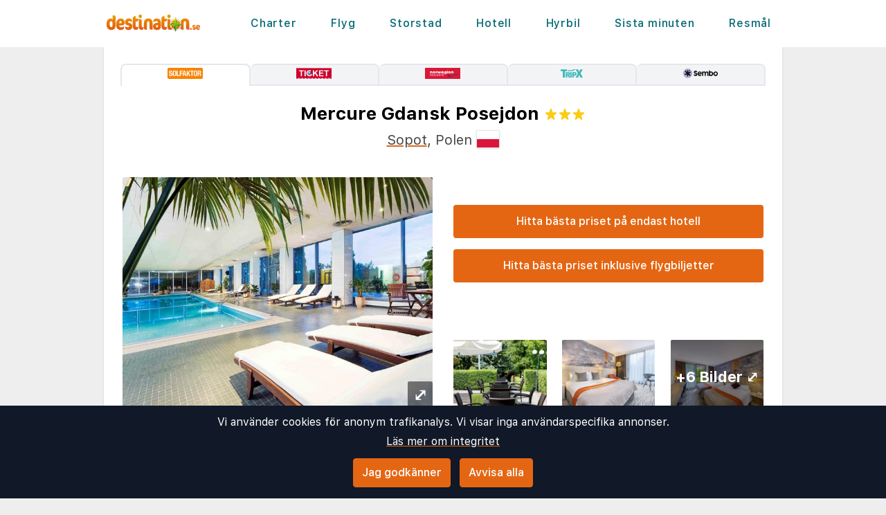

--- FILE ---
content_type: text/html;charset=UTF-8
request_url: https://www.destination.se/hotel/419448/262/hotel-mercure-gdansk-posejdon
body_size: 12562
content:
<!DOCTYPE html>
<html class="browser simpleness" lang="sv">
  <head> <link rel="icon" href="/favicon.png" sizes="any">
<link rel="apple-touch-icon" href="/apple-touch-icon.png"/>
<link rel="manifest" href="/site.webmanifest" />
<meta name="theme-color" content="rgb(36, 165, 181)"/>
 <title>Mercure Gdansk Posejdon, Sopot, Polen, 3 stjärnor | destination.se</title>
    <meta name="description" content="Hotel Mercure Gdansk Posejdon ligger vid havet utanför Gdansk. Här bor du på en perfekt utgångsplats om du vill besöka norra Polen och kombinera lata dagar i solen, med spännande besök i Gdansks historiska stadskärna.">  <meta name="version" content="">
    <meta property="og:description" content="Hotel Mercure Gdansk Posejdon ligger vid havet utanför Gdansk. Här bor du på en perfekt utgångsplats om du vill besöka norra Polen och kombinera lata dagar i solen, med spännande besök i Gdansks historiska stadskärna.">    <meta property="og:image" content="https://cdn.sanity.io/images/9buzw47c/solfaktor-prod/4b2d256ae4863a6f96bded152192d8a96011e8e0-1000x750.jpg?h=500">  <meta property="og:site_name" content="Destination">
    <meta property="og:title" content="Mercure Gdansk Posejdon, Sopot, Polen, 3 stjärnor">
    <meta property="og:type" content="object">
    <meta property="og:url" content="https://www.destination.se/hotel/419448/262/mercure-gdansk-posejdon">  <link rel="canonical" href="https://www.destination.se/hotel/419448/262/mercure-gdansk-posejdon">      <link href="/asset/b328d20d96/destination.css" rel="stylesheet"> <link rel="stylesheet" type="text/css" href="/static/asset/css/main.css?1761564895">
<meta name="viewport" content="width=device-width, initial-scale=1, shrink-to-fit=no, viewport-fit=cover, user-scalable=yes">    <script src="/sitemedia/js/elastic-apm-rum.umd.min.js" crossorigin></script>
  <script>
    window.elasticApm && elasticApm.init({
     serviceName: 'elefanten',
      serverUrl: '/apm',
    })
  </script> <script src="/static/js/cm-head.js?1676647551"></script> <link rel="dns-prefetch" href="//www.google.com">  <script>
window.DEBUG=new String("");  window.rgContext={"affiliate":"DESTSE","company":"DEST","pipr_hostname":"pipr.destination.se","language":"sv","locale":"sv-SE","currency":"SEK","hostname":"www.destination.se","flight_url":"/flyg","contact_info":{"instagram":"destination.se","email":"post@destination.se","tiktok":"","facebook":"Destination.se","phone":"","google":"destinationse"},"orig_hostname":"www.destination.se","brand":"BLUE","country":"SE","site_features":{"beach":"1","lretdate":"1","small_mobile_ad":1,"hcal":"1","guide":"1","consent":1,"tour_charters_redirect":1,"simpleness":1,"flexdate":"0","home_search":"1","responsive_step2":1,"adsense":1,"ad_revive":1,"temp":1,"sfp2":1,"corona_info":"0","footer":"1","sort_best":"1","matomo":1,"hotelsearch":"1"},"js_map_url":"https://maps.googleapis.com/maps/api/js?key=AIzaSyAYd1Ojg87obHvkDWUDJnHOOCGl1-CeVwQ"}; // Will be taken over by RgContext object
window.rgContext.i18n={
"%1 categories":"%1 kategorier",
"%1 category":"%1 kategori",
"%1 facilities":"%1 faciliteter",
"%1 facility":"%1 facilitet",
"%1 hotel":"%1 hotell",
"%1 hotels":"%1 hotell",
"%1 location":"%1 plats",
"%1 locations":"%1 platser",
"%1 of your favorite offers are no longer available.": "Några av dina favoriter är inte längre tillgängliga.", 
"%1 stars":"%1 stjärnor",
"%1 stop":"%1 stopp",
"%1 stops":"%1 stopp",
"%1 supplier":"%1 researrangör",
"%1 suppliers":"%1 researrangörer",
"about": "ca",
"Adults":"Vuxna",
"All":"Alla",
"All destinations":"Alla destinationer",
"Arrival":"Ankomst",
"Boat" : "Färja",
"Book at":"Boka på",
"Book" : "Boka",
"Categories":"Kategorier",
"checked":"kryssad",
"Child age":"Barnets ålder",
"Children age":"Barn (0-17 år)",
"Children":"Barn",
"Choose":"Välj",
"Choose countries":"Välj länder",
"City break":"Storstad",
"Clear":"Rensa",
"Click here for more offers":"Klicka här för fler alternativ",
"Close":"Stäng",
"Departure":"Utresa",
"Direct":"Direkt",
"Direct flight":"Direktflyg",
"Domestic":"Inrikes",
"Exotic":"Exotisk",
"Hide details":"Dölj detaljer",
"Hotel":"Hotell",
"Images":"bilder",
"Living units":"Boende",
"Long weekend":"Långweekend",
"Minimum bedrooms":"Min. sovrum",
"Minimum total amount of bedrooms":"Minimum antal sovrum totalt",
"More":"mer",
"more items":"ytterligare",
"More than %1 weeks":"Mer än %1 veckor",
"More than a month":"Mer än en månad",
"Most popular":"Populäraste",
"Most popular now":"Mest populära nu",
"Must be at least one adult in every unit.":"Måste vara minst en vuxen i varje avskild lägenhet/hotellrum",
"Next":"Nästa",
"nights":"nätter",
"No autocomplete results":"Inga resultat",
"Nordic":"Norden",
"Oneway":"Enkelresa",
"other":"andra",
"Other dates":"Andra datum",
"Other destinations":"Andra resmål",
"Pagination":"Sidor",
"Passengers":"Resenärer",
"Prev":"Föregående",
"Reject all":"Avvisa alla",
"Saving favorite offers requires that you accept cookies. Will you accept cookies?":"För att spara favoriter måste du acceptera vår användning av cookies. Vill du acceptera cookies?",
"Searching with map":"Sök i kartan",
"Select travel":"Välj resa",
"Selected destinations":"Valda destinationer",
"Show details":"Visa detaljer",
"Ski":"Skidresor",
"Sorry, we don’t have any available offers right now, please try again later.":"Beklagar, vi har inga tillgängliga erbjudanden just nu, vänligen försök igen senare.",
"Stops":"Stopp",
"Sun and bathing":"Sol & bad",
"to":"till",
"Total price":"Totalpris",
"Type manually":"Skriv in manuellt",
"under 18?": "under 18?",
"week": "vecka",
"Weekend":"Weekend",
"weeks":"veckor",
"We will stay in the same room / apartment":"Vi vill bo i samma rum / lägenhet",
"You can only save 20 offers at a time. Please remove some offers before adding more.":"Du kan bara spara 20 erbjudanden åt gången. Vänligen ta bort några erbjudanden innan du lägger till fler."

};
</script> <script>
  var _paq = window._paq = window._paq || [];
  /* tracker methods like "setCustomDimension" should be called before "trackPageView" */
  _paq.push(["setCookieDomain", "*.destination.se"]);
  _paq.push(["setDomains", ["www.destination.se", "destination.se" ]]);
  _paq.push(["disableCookies"]);
  _paq.push(['trackPageView']);
  _paq.push(['enableLinkTracking']);
  (function() {
    var u="https://reisegiganten.matomo.cloud/";
    _paq.push(['setTrackerUrl', u+'matomo.php']);
    _paq.push(['setSiteId', 5 ]);
    var d=document, g=d.createElement('script'), s=d.getElementsByTagName('script')[0];
    g.async=true; g.src='//cdn.matomo.cloud/reisegiganten.matomo.cloud/matomo.js'; s.parentNode.insertBefore(g,s);
  })();
  document.addEventListener("CM_shownbanner", function(e) {
    _paq.push(['trackEvent', 'Consent banner', 'shownbanner', '']);
  });
  document.addEventListener("CM_consented", function(e) {
    _paq.push(['trackEvent', 'Consent banner', 'consented', 'I consent']);
  });
  document.addEventListener("CM_disconsented", function(e) {
    _paq.push(['trackEvent', 'Consent banner', 'disconsented', 'Reject all']);
  });
</script>
<noscript><p><img src="https://reisegiganten.matomo.cloud/matomo.php?idsite=5&amp;rec=1" style="border:0;" alt="" /></p></noscript> <script type="text/javascript" src="/track.js" async></script>
  </head>       <body class="destination section-hotel bg-rg-background simpleness font-rg flex flex-col min-h-screen p-0 m-0 se" style=""><header class="sticky top-0 w-full bg-rg-background " style="z-index: 1000">  <div id="notifications">
  <div id="msie_warning" class="text-red-700 border-red-400 mx-1 mb-1 p-1 md:px-4 md:py-2 border rounded relative bg-red-200 hidden">
    <div class="align-middle mr-8 text-center"> Internet Explorer stöds inte, vänligen <a class="underline text-red-700" href="http://www.microsoft.com/edge">uppdatera din webbläsare</a> </div>
  </div>  </div>
<script>
(function () {
  function load () {
    var settings = window.localStorage && localStorage.getItem("notifications");
    return settings ? JSON.parse(settings) : {};
  }
  function save (n) {
    return window.localStorage && localStorage.setItem("notifications", JSON.stringify(n));
  }
  function shouldShow (id) {
    var settings = load();
    if (id == 'msie_warning') {
      return /MSIE|Trident/.test(window.navigator.userAgent);
    }
    return (settings[id] && settings[id]["closed"]) ? 0 : 1;
  }
  function hideNotification (id) {
    var settings = load();
    settings[id] = settings[id] || {};
    settings[id]["closed"] = 1;
    $("#" + id ).addClass("hidden")
    return save(settings);
  }
  document.addEventListener('DOMContentLoaded', function () {
    var addPaddingTop = 0;
    $('#notifications > div').each(function (i, e) {
      if (shouldShow(e.id)) {
        addPaddingTop = 1;
        $(e).removeClass("hidden");
      }
      $('button', e).on('click', function (e) { hideNotification($(this).parent().attr('id')); });
    });
    if (addPaddingTop) { $('#notifications').addClass('pt-1'); }
  });
})();
</script> <div class="bg-white">     <nav class="flex items-center justify-center sm:justify-between flex-wrap md:flex-nowrap md:p-1 md:pr-2 md:py-3 m-auto container max-w-[980px]" itemscope="itemscope"  itemtype="http://www.schema.org/SiteNavigationElement">
  <div class="flex items-center flex-shrink-0 text-white dark:text-rg-secondary-dark pl-2 lg:px-0">
    <a href="/"><img src="/cdn/images/blue/destination-logo.svg" alt="destination logo" class="h-11 md:h-11 xl:h-14 "></a>
  </div>  <div class="md:max-w-3xl w-full block flex-grow flex-no-wrap md:flex md:items-center md:w-auto pl-0">
    <div class="md:flex md:flex-grow md:justify-between overflow-x-scroll whitespace-no-wrap whitespace-nowrap no-scrollbar lg:tracking-wider">          <a href="/charter" style="font-weight:500" class="inline-block sm:px-2 md:mt-0 no-underline hover:bg-rg-secondary transition-bg duration-300 ease-in-out hover:text-white text-rg-secondary-dark px-2 py-1 rounded-t-sm md:rounded-sm"> Charter </a>      <a href="/flyg" target="rg_flight" style="font-weight:500" class="inline-block sm:px-2 md:mt-0 no-underline hover:bg-rg-secondary transition-bg duration-300 ease-in-out hover:text-white text-rg-secondary-dark px-2 py-1 rounded-t-sm md:rounded-sm"> Flyg </a>        <a href="/storstad" style="font-weight:500" class="inline-block sm:px-2 md:mt-0 no-underline hover:bg-rg-secondary transition-bg duration-300 ease-in-out hover:text-white text-rg-secondary-dark px-2 py-1 rounded-t-sm md:rounded-sm"> Storstad </a>    <a href="/hotell?enc_lid=wl" rel="nofollow" style="font-weight:500" class="inline-block sm:px-2 md:mt-0 no-underline hover:bg-rg-secondary transition-bg duration-300 ease-in-out hover:text-white text-rg-secondary-dark px-2 py-1 rounded-t-sm md:rounded-sm"> Hotell </a>    <a href="/hyrbil" style="font-weight:500" class="inline-block sm:px-2 md:mt-0 no-underline hover:bg-rg-secondary transition-bg duration-300 ease-in-out hover:text-white text-rg-secondary-dark px-2 py-1 rounded-t-sm md:rounded-sm"> Hyrbil </a>      <a href="/sista-minuten" style="font-weight:500" class="inline-block sm:px-2 md:mt-0 no-underline hover:bg-rg-secondary transition-bg duration-300 ease-in-out hover:text-white text-rg-secondary-dark px-2 py-1 rounded-t-sm md:rounded-sm"> Sista minuten </a>      <a href="/guide" style="font-weight:500" class="inline-block sm:px-2 md:mt-0 no-underline hover:bg-rg-secondary transition-bg duration-300 ease-in-out hover:text-white text-rg-secondary-dark px-2 py-1 rounded-t-sm md:rounded-sm"> Resmål </a>   </div>
  </div>  </nav>  </div>
</header><article class="mx-auto main-content mx-auto text-base shadow bg-white p-2 sm:p-6 pt-6">
    <div class="flex justify-between w-full mb-6">
      <div class="flex w-full overflow-hidden js-supp-prices">  <a title="Solfaktor" class="js-url-262 align-self max-w-xs w-full text-center text-xs text-gray rounded-t-lg border-t-2 py-1 border-l-2 border-r-2 border-gray"><img class="h-4 mb-1" src="/cdn/logos/charter/solfaktor_se.png"><div class="js-price-262"></div></a>  <a title="Ticket" class="js-url-253 align-self max-w-xs w-full text-center text-xs text-gray rounded-t-lg border-t-2 py-1 border-b-2 border-r-2 border-gray bg-gray-100" href="/hotel/419448/253"><img class="h-4 mb-1" src="/cdn/logos/charter/ticket_se.png"><div class="js-price-253"></div></a>  <a title="Norwegian Holidays" class="js-url-274 align-self max-w-xs w-full text-center text-xs text-gray rounded-t-lg border-t-2 py-1 border-b-2 border-r-2 border-gray bg-gray-100" href="/hotel/419448/274"><img class="h-4 mb-1" src="/cdn/logos/charter/norwegianholidays_se.png"><div class="js-price-274"></div></a>  <a title="TripX" class="js-url-270 align-self max-w-xs w-full text-center text-xs text-gray rounded-t-lg border-t-2 py-1 border-b-2 border-r-2 border-gray bg-gray-100" href="/hotel/419448/270"><img class="h-4 mb-1" src="/cdn/logos/charter/tripx_se.png"><div class="js-price-270"></div></a>  <a title="Sembo" class="js-url-278 align-self max-w-xs w-full text-center text-xs text-gray rounded-t-lg border-t-2 py-1 border-b-2 border-r-2 border-gray bg-gray-100" href="/hotel/419448/278"><img class="h-4 mb-1" src="/cdn/logos/charter/sembo_se.png"><div class="js-price-278"></div></a> <div class="flex-grow border-b-2 border-gray"></div>
      </div>
    </div>

  <header class="hotel-header" itemscope itemtype="http://schema.org/LodgingBusiness">
    <h1>
      <span itemprop="name">Mercure Gdansk Posejdon</span>
      <span class="text-yellow-400"><span itemprop="starRating" itemscope itemtype="http://schema.org/Rating">
  <span class="inline-flex flex-row items-center" itemprop="ratingValue" content="3" title="3 stjärnor">    <svg class="w-4 h-4 m-0.5" fill="currentColor" aria-hidden="true" version="1.1" viewBox="0 0 20 20" xmlns="http://www.w3.org/2000/svg">
 <path d="m8.72 0.97c0.404-1.29 2.16-1.29 2.56 0l1.44 4.62a1.35 1.4 0 0 0 1.28 0.969h4.66c1.3 0 1.84 1.74 0.791 2.54l-3.77 2.86a1.35 1.4 0 0 0-0.49 1.57l1.44 4.62c0.404 1.29-1.02 2.37-2.07 1.57l-3.77-2.86a1.35 1.4 0 0 0-1.58 0l-3.77 2.86c-1.05 0.801-2.47-0.277-2.07-1.57l1.44-4.62a1.35 1.4 0 0 0-0.49-1.57l-3.77-2.86c-1.05-0.801-0.511-2.54 0.791-2.54h4.66a1.35 1.4 0 0 0 1.28-0.969l1.44-4.62z" stroke-width="1.37"/>
</svg>  <svg class="w-4 h-4 m-0.5" fill="currentColor" aria-hidden="true" version="1.1" viewBox="0 0 20 20" xmlns="http://www.w3.org/2000/svg">
 <path d="m8.72 0.97c0.404-1.29 2.16-1.29 2.56 0l1.44 4.62a1.35 1.4 0 0 0 1.28 0.969h4.66c1.3 0 1.84 1.74 0.791 2.54l-3.77 2.86a1.35 1.4 0 0 0-0.49 1.57l1.44 4.62c0.404 1.29-1.02 2.37-2.07 1.57l-3.77-2.86a1.35 1.4 0 0 0-1.58 0l-3.77 2.86c-1.05 0.801-2.47-0.277-2.07-1.57l1.44-4.62a1.35 1.4 0 0 0-0.49-1.57l-3.77-2.86c-1.05-0.801-0.511-2.54 0.791-2.54h4.66a1.35 1.4 0 0 0 1.28-0.969l1.44-4.62z" stroke-width="1.37"/>
</svg>  <svg class="w-4 h-4 m-0.5" fill="currentColor" aria-hidden="true" version="1.1" viewBox="0 0 20 20" xmlns="http://www.w3.org/2000/svg">
 <path d="m8.72 0.97c0.404-1.29 2.16-1.29 2.56 0l1.44 4.62a1.35 1.4 0 0 0 1.28 0.969h4.66c1.3 0 1.84 1.74 0.791 2.54l-3.77 2.86a1.35 1.4 0 0 0-0.49 1.57l1.44 4.62c0.404 1.29-1.02 2.37-2.07 1.57l-3.77-2.86a1.35 1.4 0 0 0-1.58 0l-3.77 2.86c-1.05 0.801-2.47-0.277-2.07-1.57l1.44-4.62a1.35 1.4 0 0 0-0.49-1.57l-3.77-2.86c-1.05-0.801-0.511-2.54 0.791-2.54h4.66a1.35 1.4 0 0 0 1.28-0.969l1.44-4.62z" stroke-width="1.37"/>
</svg>     </span>
</span></span>
    </h1>

    <h2 itemprop="address" itemscope itemtype="http://schema.org/PostalAddress">
      <p class="text-xl mt-2">
      <span itemprop="addressLocality"><a href="/guide/40262/polen/sopot">Sopot</a></span>,
      <span itemprop="addressCountry">Polen</span>
      <img class="border shadow align-text-bottom" alt="Flagga - Polen" src="/static/asset/flag/24/pl.png">
      </p>
    </h2>

    <div class="inline-box-container">
      <div class="rg-carousel-preview-big"></div>
      <div class="vertical-spaced-box">  <div style="z-index:1000;" class="hotel-state text-center -no-results mt-2 sm:mt-10"> <a id="" href="/services/hotel/only?id=419448&sup=262"  class=" text-base bg-rg-primary py-3 px-6 my-2 text-white font-medium text-center inline-flex items-center justify-center hover:shadow hover:bg-rg-primary-dark transition-bg duration-300 ease-in-out hover:text-white hover:text-white hover:no-underline no-underline cursor-pointer w-full  rounded" rel="nofollow"   > Hitta bästa priset på endast hotell  </a> <p></p> <a id="hotel-package-search-btn" href="/charter?dest_id=h_419448&rating=1"  class=" text-base bg-rg-primary py-3 px-6 my-2 text-white font-medium text-center inline-flex items-center justify-center hover:shadow hover:bg-rg-primary-dark transition-bg duration-300 ease-in-out hover:text-white hover:text-white hover:no-underline no-underline cursor-pointer w-full  rounded" rel="nofollow"   > Hitta bästa priset inklusive flygbiljetter  </a> </div>  <div class="rg-carousel-preview-small">
          <div class="rg-carousel-overlay"><h2 class="js-more-images">+6 bilder </h2></div>
        </div>
      </div>
    </div>
    <div class="rg-carousel hide" data-images="https://cdn.sanity.io/images/9buzw47c/solfaktor-prod/4b2d256ae4863a6f96bded152192d8a96011e8e0-1000x750.jpg?h=500#https://cdn.sanity.io/images/9buzw47c/solfaktor-prod/0915073e7a324c94f61a785b2895a9e9d202433f-1280x853.jpg?h=500#https://cdn.sanity.io/images/9buzw47c/solfaktor-prod/95c77f302099237a01ae52cb5a1099d8acaba452-1280x853.jpg?h=500#https://cdn.sanity.io/images/9buzw47c/solfaktor-prod/275a4a938a3772fd497d72e4a8ad796c99b56cdc-1000x750.jpg?h=500#https://cdn.sanity.io/images/9buzw47c/solfaktor-prod/7dd3e2e6b450af4ec44fcec6e58feef0b61c4a0a-1000x750.jpg?h=500#https://cdn.sanity.io/images/9buzw47c/solfaktor-prod/8cb6e5954887898a5cd668c2aa04f0866c9de63d-1280x853.jpg?h=500#https://cdn.sanity.io/images/9buzw47c/solfaktor-prod/0106b112f1d5aeb593dee4410b4c394d74d12505-1280x853.jpg?h=500#https://cdn.sanity.io/images/9buzw47c/solfaktor-prod/343756fc1b26d97de3b253258cdf34e6fcbede46-1000x667.jpg?h=500#https://cdn.sanity.io/images/9buzw47c/solfaktor-prod/fa0afc463088b3cdc5d4f71a7cc898c127fb188d-1280x853.jpg?h=500#https://cdn.sanity.io/images/9buzw47c/solfaktor-prod/7e88c830302af78421ad047c75ea375a007a3a46-1000x750.jpg?h=500" data-url-format=":src"></div>
  <meta itemprop="description" content="Hotel Mercure Gdansk Posejdon ligger vid havet utanför Gdansk. Här bor du på en perfekt utgångsplats om du vill besöka norra Polen och kombinera lata dagar i solen, med spännande besök i Gdansks historiska stadskärna.">
  </header>

  <script type="application/ld+json">
  {
    "@context": "https://schema.org",
    "@type": "Hotel",
    "name": "Mercure Gdansk Posejdon",
    "description": "Hotel Mercure Gdansk Posejdon ligger vid havet utanför Gdansk. Här bor du på en perfekt utgångsplats om du vill besöka norra Polen och kombinera lata dagar i solen, med spännande besök i Gdansks historiska stadskärna.",  "image": "https://cdn.sanity.io/images/9buzw47c/solfaktor-prod/4b2d256ae4863a6f96bded152192d8a96011e8e0-1000x750.jpg?h=500",   "geo": {
      "@type": "GeoCoordinates",
      "latitude": "54.42271",
      "longitude": "18.59736"
    },  "address": {
      "@type": "PostalAddress",
      "addressLocality": "Sopot",
      "addressCountry": "Polen"
    },
    "starRating": {
      "@type": "Rating",
      "ratingValue": "3"
    },
    "amenityFeature": [ {
        "@type": "LocationFeatureSpecification",
        "name": "Swimming Pool"
      }, {
        "@type": "LocationFeatureSpecification",
        "name": "Restaurant"
      }, {
        "@type": "LocationFeatureSpecification",
        "name": "Bar"
      }, {
        "@type": "LocationFeatureSpecification",
        "name": "Fitness Center"
      }, {
        "@type": "LocationFeatureSpecification",
        "name": "Spa"
      } ],
    "additionalProperty": [ {
        "@type": "PropertyValue",
        "name": "Distance to Beach",
        "value": "500 m"
      }, {
        "@type": "PropertyValue",
        "name": "Distance to Centre",
        "value": "10.0 km"
      }, {
        "@type": "PropertyValue",
        "name": "Distance to Airport",
        "value": "Gdańsk (GDN): 15.7 km"
      } ] }
  </script>

  <section class="hotel-facilities">
    <div class="hotel-facilities_column">
    <h2>Faciliteter</h2>
    <div class="rg-truncate-y pr-8" data-less-text="Visa mindre" data-more-text="Visa mer" style="max-height: 100px">
      <ul>  <li class="facilities-list_item"><strong>Pool</strong></li>  &#149;   <li class="facilities-list_item"><strong>Restaurang</strong></li>  &#149;   <li class="facilities-list_item"><strong>Bar</strong></li>  &#149;   <li class="facilities-list_item"><strong>Gym</strong></li>  &#149;   <li class="facilities-list_item"><strong>Spa</strong></li>  &#149;   <li class="facilities-list_item"><strong>Avstånd strand: 500 m</strong></li>  &#149;   <li class="facilities-list_item"><strong>Avstånd till centrum: 10 km</strong></li>  &#149;   <li class="facilities-list_item"><strong>Flygplats Gdańsk (GDN): 15.7 km</strong></li>   </ul>
      <ul style="margin-top: 1em">  <li class="facilities-list_item">Barnpool el. del i pool</li>  &#149;   <li class="facilities-list_item">Internet/Wi-Fi</li>  &#149;   <li class="facilities-list_item">Restaurang</li>  &#149;   <li class="facilities-list_item">Parkering/garage (ev. mot avgift)</li>  &#149;   <li class="facilities-list_item">Hotellbar</li>  &#149;   <li class="facilities-list_item">Inomhuspool</li>  &#149;   <li class="facilities-list_item">Gröna hotell</li>   </ul>
    </div>
    </div>  <div class="hotel-facilities_column sm:mt-0 mt-4">
        <h2>Recensioner</h2>
        <div>  <img class="w-6" src="/cdn/images/hotel_review_1.svg">  <img class="w-6" src="/cdn/images/hotel_review_2.svg">  <img class="w-6" src="/cdn/images/hotel_review_3.svg">  <img class="w-12" src="/cdn/images/hotel_review_4.svg">  <img class="w-6" src="/cdn/images/hotel_review_5.svg">  | 4,4<span class="text-xs">/5</span>
        </div>
        <a class="text-base bg-gray-200 py-1.5 px-3 my-2 text-gray-900 font-medium rounded text-center inline-flex items-center justify-center w-full" href="#hotel_guest_reviews">
          <span>Läs recensionerna här</span>
        </a>
      </div>  </section>


  <div class="mt-6 grid grid-cols-1 sm:grid-cols-2">
    <section id="hotel_description" class="hotel-description">
      <h2>Hotellbeskrivning</h2>
      <div class="rg-truncate-y pr-4" data-less-text="Visa mindre" data-more-text="Visa mer"> <p>Hotel Mercure Gdansk Posejdon ligger vid havet utanför Gdansk. Här bor du på en perfekt utgångsplats om du vill besöka norra Polen och kombinera lata dagar i solen, med spännande besök i Gdansks historiska stadskärna.</p>
   </div>
    </section>  <section id="hotel_map" class="sm:mt-0 mt-4">
        <h2>3D-animation</h2>
        <video autoplay loop muted playsinline controls class="js-video" src="//videos.restplass.no/419448.mp4" type="video/mp4" alt="Google Earth Fly-To and Orbit Mercure Gdansk Posejdon"></video>
      </section>  </div>   <section id="hotel_guest_reviews" class="hide reviews-js"></section>  </article> <div class="js-please-wait hide fixed inset-0 flex items-center justify-center pointer-events-none bg-black/50" style="z-index: 1001;">
    <div class="bg-white rounded p-8 shadow-xl flex flex-col items-center pointer-events-auto padding-big border-2 border-gray-300">
        <p class="text-lg font-semibold mb-4">Laddar sökresultatet...</p> <div class="spinner-container">
    <div class="spinner">
        <svg version="1.1" id="loader-1" xmlns="http://www.w3.org/2000/svg" xmlns:xlink="http://www.w3.org/1999/xlink" x="0px" y="0px"
            width="40px" height="40px" viewBox="0 0 40 40" enable-background="new 0 0 40 40" xml:space="preserve">
        <path opacity="0.2" fill="#000" d="M20.201,5.169c-8.254,0-14.946,6.692-14.946,14.946c0,8.255,6.692,14.946,14.946,14.946
            s14.946-6.691,14.946-14.946C35.146,11.861,28.455,5.169,20.201,5.169z M20.201,31.749c-6.425,0-11.634-5.208-11.634-11.634
            c0-6.425,5.209-11.634,11.634-11.634c6.425,0,11.633,5.209,11.633,11.634C31.834,26.541,26.626,31.749,20.201,31.749z"/>
        <path fill="#000" d="M26.013,10.047l1.654-2.866c-2.198-1.272-4.743-2.012-7.466-2.012h0v3.312h0
            C22.32,8.481,24.301,9.057,26.013,10.047z">
            <animateTransform attributeType="xml"
                attributeName="transform"
                type="rotate"
                from="0 20 20"
                to="360 20 20"
                dur="0.8s"
                repeatCount="indefinite"/>
            </path>
        </svg>
    </div>
</div> </div>
</div> <div class="flex hide mx-2 lg:mx-0 rounded-lg lg:rounded-none my-4 z-[1001] sm:z-[900] border-2 lg:border-0 lg:border-t-2 lg:border-b-2 border-rg-primary lg:w-full text-sm lg:text-base bg-white sticky bottom-0 p-2 shadow-[0_0_30px_0_rgba(100,100,100,0.2)] hotel-state -rendered-flight-room subnav-bottom-wrapper ">
  <div class="flex flex-col lg:flex-row gap-2 bg-white w-full max-w-[980px] p-1 m-auto rg-navbar justify-between pointer-events-auto ">
    <div class="hide lg:!flex booking-info-box">
      <div class="grid grid-cols-2 lg:inline-grid grid-cols-[min-content_auto] lg:grid-cols-[min-content_min-content_auto] gap-x-1 lg:gap-x-2 gap-y-1">
        <h4 class="col-span-2 lg:col-span-3">
          <span class="js-chosen-hotel-name pr-2"></span>
          <span class="js-chosen-supplier-name pl-2 text-rg-secondary-lighter uppercase"></span>
        </h4>

        <span class="font-semibold"><img src="/cdn/images/flight-right.svg" class="h-4 w-4 mx-0"> Utresa:</span>
        <span class="lg:col-span-2">
          <span class="js-chosen-flight-orig whitespace-nowrap"></span><br class="lg:hidden">
          <span class="js-chosen-flight-orig-dep"></span>
          <span class="js-chosen-flight-orig-arr"></span>
        </span>

        <span class="font-semibold"><img src="/cdn/images/flight-left.svg" class="h-4 w-4 mx-0"> Retur:</span>
        <span class="lg:col-span-2">
          <span class="js-chosen-flight-ret whitespace-nowrap"></span><br class="lg:hidden">
          <span class="js-chosen-flight-ret-dep"></span>
          <span class="js-chosen-flight-ret-arr"></span>
        </span>

        <span class="font-semibold"><svg class="inline h-4 w-4 mx xmlns="http://www.w3.org/2000/svg" viewBox="0 0 640 512"><path d="M176 256c44.11 0 80-35.89 80-80s-35.89-80-80-80-80 35.89-80 80 35.89 80 80 80zm352-128H304c-8.84 0-16 7.16-16 16v144H64V80c0-8.84-7.16-16-16-16H16C7.16 64 0 71.16 0 80v352c0 8.84 7.16 16 16 16h32c8.84 0 16-7.16 16-16v-48h512v48c0 8.84 7.16 16 16 16h32c8.84 0 16-7.16 16-16V240c0-61.86-50.14-112-112-112z" fill="currentColor"/></svg> Rumstyp:</span>
        <span class="js-chosen-room lg:col-span-2"></span>

        <span class="font-semibold flex items-center"><span class="mr-1"><svg class="h-4 w-4 mx my-0" version="1.1" viewBox="0 0 26.5 26.5" xmlns="http://www.w3.org/2000/svg">
 <path d="m13.3 10.8c-2.78-0.0429-4.9-2.27-4.91-4.91 0.0459-2.75 2.29-4.9 4.91-4.91 2.78 0.105 4.9 2.23 4.91 4.91-0.0546 2.75-2.29 4.9-4.91 4.91zm3.97 1.02c3.49 0.0408 5.26 3.11 5.28 6.17v7.56h-3.42l1e-5 -6.64c-0.0834-0.459-0.394-0.615-0.679-0.57-0.267 0.0422-0.51 0.26-0.523 0.57l1e-5 6.64h-9.52l9.3e-6 -6.64c0.0728-0.437-0.351-0.605-0.621-0.588-0.29 0.0182-0.57 0.249-0.581 0.588l1.86e-5 6.64h-3.37l9.3e-6 -7.56c-0.0201-3.27 2.05-6.15 5.31-6.17z" fill="currentColor" stroke-width=".0205"/>
</svg></span>Resenärer:</span>
        <span class="js-passengers lg:col-span-2"></span>
      </div>
    </div>
    <h2 class="booking-info-link gap-2 flex flex-row items-center flex-nowrap p-1 cursor-pointer lg:hidden block text-lg mx-auto my-0"> Reseinformation <span class="text-xs border border-rg-primary rounded-full js-icon-up-open-mini p-1"><svg xmlns="http://www.w3.org/2000/svg" fill="none" viewBox="0 0 24 24" stroke-width="1.5" stroke="currentColor" class="w-6 h-6">
  <path stroke-linecap="round" stroke-linejoin="round" d="M4.5 15.75l7.5-7.5 7.5 7.5" />
</svg>
</span>
      <span class="text-xs border border-rg-primary rounded-full hide js-icon-down-open-mini p-1"><svg xmlns="http://www.w3.org/2000/svg" fill="none" viewBox="0 0 24 24" stroke-width="1.5" stroke="currentColor" class="w-6 h-6">
  <path stroke-linecap="round" stroke-linejoin="round" d="M19.5 8.25l-7.5 7.5-7.5-7.5" />
</svg>
</span>
    </h2>
    <div class="w-full lg:w-auto flex justify-center lg:justify-end"><a id="" href=""  target="_blank"  class=" text-xl sm:text-2xl bg-rg-primary py-2 lg:py-3 px-4 lg:px-6 my-auto text-white font-medium text-center inline-flex items-center justify-center hover:shadow hover:bg-rg-primary-dark transition-bg duration-300 ease-in-out hover:text-white hover:text-white hover:no-underline no-underline cursor-pointer subnav-book-button float-right  rounded"   > Button  </a></div>
  </div>
</div><footer class="flex flex-col text-sm w-full">
  <div class="w-full pt-8 pb-4 text-center bg-rg-secondary px-4"> <style type="text/css">
.cursive_link { font-size: 12px; font-style: italic; }
.content__gdpr { padding-bottom: 0.5em; }
#mc-embedded-subscribe-form input[type=checkbox] { display: inline; width: auto; margin-right: 10px; } 
#mergeRow-gdpr fieldset label { font-weight: normal; }
#mc-embedded-subscribe-form .mc_fieldset { border: none; min-height: 0px; padding-bottom: 0px; }
</style>   <div id="mc_embed_signup px-4">
<form id="mc-embedded-subscribe-form" class="validate" action="https://destination.us20.list-manage.com/subscribe/post?u=f803bb7f8c54b0c680c992529&amp;id=c860419c20" method="post" name="mc-embedded-subscribe-form" novalidate="" target="_blank">
<h2 class="p-0 px-2 mb-1 text-white text-xl font-bold">Vill du ha frestande erbjudanden, resetips och nyheter via e-post?</h2>
<div id="mc_embed_signup_scroll">
<div class="mc-field-group">
  <input style="vertical-align: middle" id="mce-EMAIL" class="required email block sm:inline w-[80%] sm:w-[60%] md:w-[30%] my-0 mx-auto rounded" name="EMAIL" type="email" value="" placeholder="Fyll i din email-address här"> <input id="mc-embedded-subscribe" class=" text-base bg-rg-primary py-1.5 px-3 my-2 text-white font-medium text-center inline-flex items-center justify-center hover:shadow hover:bg-rg-primary-dark transition-bg duration-300 ease-in-out hover:text-white hover:text-white hover:no-underline no-underline cursor-pointer align-middle sm:inline py-2 rounded bg-rg-primary border border-rg-primary hover:bg-rg-primary-dark " name="subscribe" type="submit" value="Prenumerera"   > </div>
<div id="mergeRow-gdpr" class="mergeRow gdpr-mergeRow content__gdprBlock mc-field-group p-2">
<div class="content__gdpr">  <input id="gdpr_30215" class="av-checkbox gdpr" name="gdpr[30215]" type="hidden" value="Y">  <input id="gdpr_30219" class="av-checkbox gdpr" name="gdpr[30219]" type="hidden" value="Y">  </div>
</div>
<div id="mce-responses" class="clear">
<div id="mce-error-response" class="response" style="display: none;">&nbsp;</div>
<div id="mce-success-response" class="response" style="display: none;">&nbsp;</div>
</div>
<div style="position: absolute; left: -5000px;" aria-hidden="true"><input tabindex="-1" name="b_f803bb7f8c54b0c680c992529_c860419c20" type="text" value=""></div>
</div>
</form>
</div> </div>
  <div class="text-white bg-rg-secondary-dark">
    <div class="main-content mx-auto">
      <div class="grid grid-cols-1 md:grid-cols-2 items-start gap-2 md:gap-4 px-4 py-8">
        <div>
          <h2 class="text-lg">destination.se</h2>
          <ul>   <li><a class="rg-link" href="/artiklar/om">Om oss</a></li> <li><a class="rg-link" href="/artiklar/kontakt">Kontakt</a></li>  <li><a class="rg-link" href="/faq">Vanliga frågor</a></li> <li><a class="rg-link" href="/artiklar/integritet">Integritet & säkerhet</a></li> </ul>          
          
          <ul class="sosial-links flex mt-1 text-rg-primary">  <li>
              <a href="https://www.facebook.com/Destination.se" target="_blank">
                <svg xmlns="http://www.w3.org/2000/svg" viewBox="0 0 400 400" width="32" height="32">
                  <g transform="matrix(1.5447992,0,0,1.5447992,98.075107,0.92793796)">
                    <path
                      d="m 163.07938,128.81598 c 0,-53.600001 -43.5,-97.100001 -97.1,-97.100001 -53.6,0 -97.1,43.5 -97.1,97.100001 0,48.5 35.5,88.7 82,95.9 v -67.9 h -24.8 v -28 h 24.8 v -21.4 c 0,-24.300001 14.4,-37.800001 36.6,-37.800001 10.6,0 21.6,2 21.6,2 v 23.7 h -12.2 c -12.1,0 -15.9,7.600001 -15.9,15.200001 v 18.2 h 27 l -4.3,28 h -22.7 v 67.9 c 46.6,-7.1 82.1,-47.3 82.1,-95.8 z"
                      fill="currentColor" />
                    <path
                      d="m 103.77938,156.91598 4.3,-28 h -27 v -18.2 c 0,-7.7 3.9,-15.200001 15.9,-15.200001 h 12.2 v -23.8 c 0,0 -11,-2 -21.6,-2 -22.2,0 -36.6,13.5 -36.6,37.800001 v 21.4 h -24.8 v 28 h 24.8 v 67.9 c 4.9,0.8 10,1.2 15.1,1.2 5.1,0 10.2,-0.4 15.1,-1.2 v -67.9 z"
                      fill="none" />
                  </g>
                </svg>
              </a>
              </li>   <li>
              <a href="https://www.instagram.com/destination.se" target="_blank">
                <svg xmlns="http://www.w3.org/2000/svg" viewBox="0 0 400 400" width="32" height="32">
                  <path
                    d="M137.88 51.05c-15.96.75-26.86 3.3-36.39 7.04-9.86 3.84-18.22 9-26.54 17.35-8.32 8.35-13.44 16.71-17.25 26.59-3.69 9.55-6.2 20.46-6.9 36.43-.71 15.97-.86 21.1-.78 61.84.08 40.73.26 45.84 1.03 61.84.76 15.96 3.3 26.85 7.04 36.38 3.85 9.86 9 18.22 17.35 26.54 8.35 8.32 16.71 13.43 26.61 17.25 9.54 3.69 20.45 6.2 36.42 6.9 15.97.7 21.11.86 61.83.78 40.72-.08 45.85-.26 61.85-1.02 16-.76 26.84-3.32 36.37-7.04 9.86-3.86 18.22-9 26.54-17.35 8.31-8.35 13.43-16.72 17.24-26.6 3.7-9.54 6.21-20.45 6.9-36.41.7-16.01.86-21.12.79-61.85-.08-40.73-.26-45.83-1.02-61.83-.76-16-3.3-26.86-7.04-36.4-3.86-9.86-9-18.21-17.35-26.54-8.35-8.33-16.72-13.44-26.6-17.24-9.55-3.69-20.45-6.21-36.42-6.9-15.97-.69-21.11-.87-61.84-.79-40.74.08-45.84.25-61.84 1.03zm1.75 271.17c-14.63-.64-22.57-3.07-27.86-5.1-7.01-2.7-12-5.96-17.27-11.19-5.27-5.22-8.51-10.23-11.25-17.23-2.06-5.29-4.53-13.22-5.21-27.85-.74-15.81-.9-20.55-.99-60.6-.09-40.05.07-44.79.76-60.6.62-14.61 3.07-22.56 5.1-27.85 2.7-7.02 5.95-12 11.19-17.27 5.24-5.27 10.23-8.52 17.23-11.25 5.29-2.06 13.22-4.52 27.84-5.21 15.82-.75 20.56-.9 60.6-.99 40.04-.09 44.79.06 60.62.76 14.61.64 22.56 3.06 27.85 5.1 7.01 2.7 12 5.94 17.27 11.19 5.27 5.24 8.52 10.22 11.26 17.24 2.07 5.27 4.52 13.2 5.21 27.83.75 15.82.92 20.56.99 60.6.07 40.04-.07 44.79-.76 60.6-.64 14.63-3.06 22.57-5.1 27.87-2.7 7.01-5.96 12-11.19 17.27-5.24 5.27-10.23 8.51-17.23 11.25-5.28 2.06-13.22 4.52-27.83 5.22-15.82.74-20.56.9-60.62.99-40.06.09-44.78-.08-60.6-.76zm122.29-202.39a18 18 0 1 0 17.96-18.03 18 18 0 0 0-17.96 18.03zm-138.93 80.32c.08 42.54 34.63 76.95 77.16 76.87 42.53-.08 76.96-34.63 76.88-77.17-.08-42.54-34.64-76.96-77.18-76.87-42.54.08-76.95 34.64-76.87 77.17zm27.02 0a50 50 0 1 1 50.1 49.9 50 50 0 0 1-50.1-49.9z"
                    fill="currentColor" />
                </svg>
              </a>
            </li>   </ul>
          <p class="mt-2">Vi är en sökmotor och inte en resebyrå. Alla bokningar görs hos den researrangör du väljer via våra sökmotorer.</p>
        </div>
        <div class="grid grid-cols-[1fr_2fr] items-start gap-2">
          <div>
            <h2 class="text-lg">Sök</h2>   <ul>
              <li>
                <a href="/charter" class="rg-link"> Charter </a>
              </li>
            </ul>  <ul>
              <li>
                <a href="/flyg" target="rg_flight" class="rg-link"> Flyg </a>
              </li>
            </ul>  <ul>
              <li>
                <a href="/storstad" class="rg-link"> Storstad </a>
              </li>
            </ul>  <ul>
              <li>
                <a href="/hotell?enc_lid=wl" rel="nofollow" class="rg-link"> Hotell </a>
              </li>
            </ul>  <ul>
              <li>
                <a href="/hyrbil" class="rg-link"> Hyrbil </a>
              </li>
            </ul>  <ul>
              <li>
                <a href="/sista-minuten" class="rg-link"> Sista minuten </a>
              </li>
            </ul>  <ul>
              <li>
                <a href="/guide" class="rg-link"> Resmål </a>
              </li>
            </ul>  </div>
          <div>
            <h2 class="text-lg">Användbara länkar</h2>
              <ul class="grid grid-cols-2">
                <li><a href="/artiklar/resa-under-18" class="rg-link">Under 18 år</a></li>
                <li><a href="/guide/19841/spanien" class="rg-link">Spanien</a></li>
                <li><a href="/guide/40043/spanien/mallorca" class="rg-link">Mallorca</a></li>
                <li><a href="/guide/39192/spanien/kanarieoarna" class="rg-link">Kanarieöarna</a></li>
                <li><a href="/guide/40080/spanien/costa-brava" class="rg-link">Costa Brava</a></li>
                <li><a href="/guide/40079/spanien/costa-blanca" class="rg-link">Costa Blanca</a></li>
                <li><a href="/guide/40070/spanien/costa-del-sol" class="rg-link">Costa del Sol</a></li>
                <li><a href="/guide/19862/grekland" class="rg-link">Grekland</a></li>
                <li><a href="/guide/39624/grekland/kreta" class="rg-link">Kreta</a></li>
                <li><a href="/guide/39699/grekland/rhodos" class="rg-link">Rhodos</a></li>
                <li><a href="/guide/19999/turkiet" class="rg-link">Turkiet</a></li>
                <li><a href="/guide/19883/italien" class="rg-link">Italien</a></li>
                <li><a href="/guide/19828/cypern" class="rg-link">Cypern</a></li>
                <li><a href="/guide/19871/kroatien" class="rg-link">Kroatien</a></li>
                <li><a href="/guide/19958/portugal" class="rg-link">Portugal</a></li>
                <li><a href="/guide/19795/bulgarien" class="rg-link">Bulgarien</a></li>
                <li><a href="/guide/19992/thailand" class="rg-link">Thailand</a></li>
                <li><a href="/guide/19911/marocko" class="rg-link">Marocko</a></li>
                <li><a href="/guide/19838/egypten" class="rg-link">Egypten</a></li>
                <li><a href="/guide/39869/portugal/madeira" class="rg-link">Madeira</a></li>
              </ul>
          </div>
        </div>
      </div>
    </div>
  <div>
  
  <div class="text-rg-secondary-light w-full py-4 text-center bg-rg-secondary-darker text-xs">
    <div class="uppercase">2026 &copy; <a href="//www.reisegiganten.no">Reisegiganten AS</a></div>
    <ul class="footer-links sub-links list-none clear-both inline-flex flex-wrap justify-center">
      <li><a href="//www.restplass.no">restplass.no</a></li>
      <li class="px-1">|</li>
      <li><a href="//www.sistaminuten.se">sistaminuten.se</a></li>
      <li class="px-1">|</li>
      <li><a href="//www.afbudsrejser.dk">afbudsrejser.dk</a></li>
      <li class="px-1">|</li>
      <li><a href="//www.akkilahdot.fi">äkkilähdöt.fi</a></li>
      <li class="px-1">|</li>
      <li><a href="//www.destination.se">destination.se</a></li>
      <li class="px-1">|</li>
      <li><a href="//www.dinreise.no">dinreise.no</a></li>
      <li class="px-1">|</li>
      <li><a href="//www.storbyferie.no">storbyferie.no</a></li>
    </ul>
  </div>
  
</footer> <!--<div id="cm_cookieAlert" class="p-2 sticky bottom-0 bg-gray-900 hidden z-50 text-white">-->
<div id="cm_cookieAlert" class="p-2 sticky bottom-0 bg-gray-900 z-50 text-white hidden">
  <p class="my-1 mx-auto text-center">Vi använder cookies för anonym trafikanalys. Vi visar inga användarspecifika annonser.</p> <p class="my-1 mx-auto text-center whitespace-nowrap"><a href="/artiklar/integritet">Läs mer om integritet</a></p> <div id="btnWrapper" class="text-center space-x-2"> <button id="buttonConsent" class=" text-base bg-rg-primary py-1.5 px-3 my-2 text-white font-medium text-center inline-flex items-center justify-center hover:shadow hover:bg-rg-primary-dark transition-bg duration-300 ease-in-out hover:text-white hover:text-white hover:no-underline no-underline cursor-pointer bg-rg-primary px-3 my-2 hover:bg-rg-primary transition-bg duration-300 ease-in-out align-middle sm:inline py-2 rounded border border-rg-primary "   >Jag godkänner</button> <button id="buttonClose" class=" text-base bg-rg-primary rounded py-1.5 px-3 my-2 text-white font-medium text-center inline-flex items-center justify-center hover:shadow hover:bg-rg-primary-dark transition-bg duration-300 ease-in-out hover:text-white hover:text-white hover:no-underline no-underline cursor-pointer align-middle sm:inline py-2 rounded bg-rg-primary border border-rg-primary hover:bg-rg-primary-dark "   >Avvisa alla</button> </div>
</div>
<script>
(function () {
  var app = window.location.search.indexOf('app=');
  if(app > -1){
    var date = new Date();
    date.setTime(date.getTime() + (330 * 24 * 60 * 60 * 1000));
    app = window.location.search.substr(app, 5);
    document.cookie = app + "; expires=" + date.toUTCString() + "; path=/";
    CM_cookieManager.consent(true);
  }
  if (window.CM_cookieManager && !(CM_cookieManager.consented() || CM_cookieManager.disconsented())) {
    CM_cookieManager.shownBanner();
    cookieAlert = document.getElementById("cm_cookieAlert");
    cookieAlert.style.display = 'block';
    var cookieAlertStyle = cookieAlert.currentStyle || window.getComputedStyle(cookieAlert);
    document.querySelectorAll('.bottom-0,.floating-button').forEach(function (e) {
      if ((e.id !== "cm_cookieAlert") && (e.tagName !== 'FIGCAPTION')) {
        var eStyle = e.currentStyle || window.getComputedStyle(e);
        var height = cookieAlertStyle.height.replace("px", "");
        var eBottom = eStyle.bottom.replace("px", "");
        e.style.bottom = (parseInt(eBottom) + parseInt(height) + 10) + "px";
      }
    });
    var iConsent = function () {
      CM_cookieManager.consent(true);
      removeAlert();
    }
    var iDisConsent = function () {
      CM_cookieManager.disConsent();
      removeAlert();
    }

    var removeAlert = function () {
      cookieAlert.parentElement.removeChild(cookieAlert);
      document.querySelectorAll('.bottom-0,.floating-button').forEach(function (e) {
        if ((e.id !== "cm_cookieAlert") && (e.tagName !== 'FIGCAPTION')) {
          e.style.bottom = '';
        }
      });
    }
    document.getElementById("buttonConsent").onclick = function () { iConsent();    };
    document.getElementById("buttonClose").onclick   = function () { iDisConsent(); };
  }
}) ();
</script><script defer src="https://ajax.googleapis.com/ajax/libs/jquery/2.2.3/jquery.min.js"></script> <script defer="" src="/asset/15ea4b94d6/common.js"></script>  <script defer="" src="/asset/583f71020b/hotel.js"></script>   <meta name="tradetracker-site-verification" content="fbdd0326cbfeb5f3cee8bf26bd81e2483b8164e6" />
  </body>
</html>